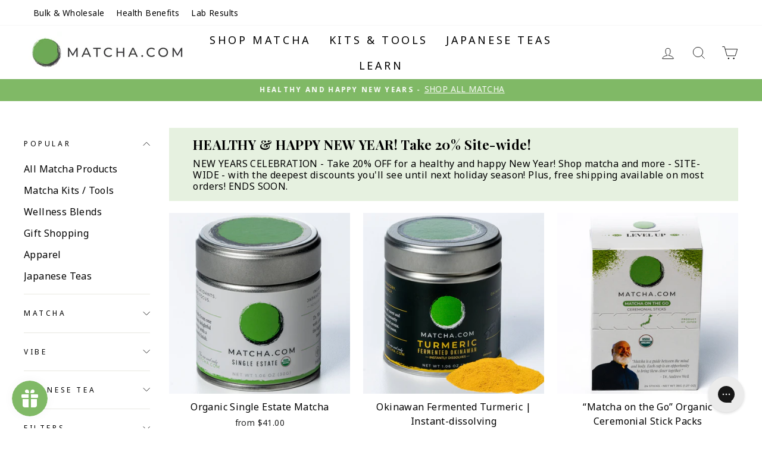

--- FILE ---
content_type: text/css
request_url: https://matcha.com/cdn/shop/t/181/assets/recharge.css?v=59998731889514795361766174735
body_size: -536
content:
.rc-radio{border-bottom:1px solid var(--colorBorder)}.rc-radio__label,.rc-option__text{color:#040404;font-weight:700!important;text-transform:none!important;letter-spacing:0px!important;font-size:17px!important}.rc-option__onetime,.rc-option__subsave{padding-bottom:15px!important}.rc-option__subsave{padding-top:15px!important}.rc-option__discount{display:none!important}.rc-option__subsave .rc-radio__label .rc-option__text{color:#80b966}.rc-option__subsave .rc-radio__label .rc-option__text:after{content:"\2122"}.rc_widget__option__plans__dropdown{width:100%}.rc_popup{padding-bottom:0!important}.rc_popup_label_wrapper{display:flex;justify-content:center;align-items:flex-start}.rc_popup__label{font-size:14px;line-height:16px;color:#7d7d7d}
/*# sourceMappingURL=/cdn/shop/t/181/assets/recharge.css.map?v=59998731889514795361766174735 */


--- FILE ---
content_type: text/css;charset=UTF-8
request_url: https://cached.rebuyengine.com/api/v1/user/stylesheet?shop=matcha-8.myshopify.com&cache_key=1768872444
body_size: 2287
content:
:root{--rb-smart-search-quick-view-product-title-color:#222222;--rb-smart-search-quick-view-product-price-color:#777777;--rb-smart-search-quick-view-product-price-sale-color:#4CA7ED;--rb-smart-search-quick-view-product-price-compare-at-color:#9a9a9a;--rb-smart-search-quick-view-button-text-color:#FFFFFF;--rb-smart-search-quick-view-button-background-color:#80b966;--rb-smart-search-quick-view-button-border-color:#80b966;--rb-smart-search-quick-view-button-border-width:2px;--rb-smart-search-quick-view-button-radius:5px;--rb-smart-search-quick-view-reviews-background-color:#E5E5E5;--rb-smart-search-quick-view-reviews-foreground-color:#4CA7ED;--rb-smart-search-quick-view-reviews-text-color:#222222;--rb-smart-search-results-product-title-color:#222222;--rb-smart-search-results-product-price-color:#777777;--rb-smart-search-results-product-price-sale-color:#4CA7ED;--rb-smart-search-results-product-price-compare-at-color:#9a9a9a;--rb-smart-search-results-pagination-button-text-color:#FFFFFF;--rb-smart-search-results-pagination-button-background-color:#80b966;--rb-smart-search-results-pagination-button-border-color:#80b966;--rb-smart-search-results-pagination-button-border-width:2px;--rb-smart-search-results-pagination-button-radius:5px;--rb-smart-search-results-reviews-background-color:#E5E5E5;--rb-smart-search-results-reviews-foreground-color:#4CA7ED;--rb-smart-search-results-reviews-text-color:#222222}.rebuy-loader{border-bottom-color:#80b966}.rebuy-widget .super-title{color:#222}.rebuy-widget .primary-title{color:#222}.rebuy-widget .description{color:#777}.rebuy-widget .rebuy-product-title,.rebuy-widget .rebuy-product-title-link,.rebuy-modal__product-title{color:#222}.rebuy-widget .rebuy-product-description,.rebuy-modal__product-option-title{color:#777}.rebuy-product-vendor{color:#535353}.rebuy-money,.rebuy-widget .rebuy-money{color:#777}.rebuy-money.sale,.rebuy-widget .rebuy-money.sale,.rebuy-cart__flyout-subtotal-final-amount,.rebuy-reorder-cart-total-price-final-amount,[data-rebuy-component="cart-subtotal"] .rebuy-cart__flyout-subtotal-final-amount,[data-rebuy-component="cart-subtotal"] .rebuy-reorder-cart-total-price-final-amount{color:#4CA7ED}.rebuy-money.compare-at,.rebuy-widget .rebuy-money.compare-at{color:#9a9a9a}.rebuy-underline,.rebuy-widget .rebuy-underline{border-color:#80b966}.rebuy-checkbox .checkbox-input:focus,.rebuy-widget .rebuy-checkbox .checkbox-input:focus,.rebuy-radio .radio-input:focus,.rebuy-widget .rebuy-radio .radio-input:focus{border-color:#80b966}.rebuy-checkbox .checkbox-input:checked,.rebuy-widget .rebuy-checkbox .checkbox-input:checked,.rebuy-radio .radio-input:checked,.rebuy-widget .rebuy-radio .radio-input:checked{background:#80b966;border-color:#80b966}.rebuy-select,.rebuy-widget .rebuy-select,select.rebuy-select,.rebuy-widget select.rebuy-select{color:#232323;background-color:#fff;border-color:#CCC;border-radius:5px}.rebuy-select{background-image:linear-gradient(45deg,transparent 50%,#CCCCCC 50%),linear-gradient(135deg,#CCCCCC 50%,transparent 50%),linear-gradient(to right,#CCCCCC,#CCCCCC)}.rebuy-select:focus,.rebuy-widget .rebuy-select:focus,select.rebuy-select:focus,.rebuy-widget select.rebuy-select:focus{border-color:#80b966}.rebuy-input,.rebuy-widget .rebuy-input,input.rebuy-input,.rebuy-widget input.rebuy-input{color:#232323;background-color:#fff;border-color:#CCC;border-radius:5px}.rebuy-input:focus,.rebuy-widget .rebuy-input:focus,input.rebuy-input:focus,.rebuy-widget input.rebuy-input:focus{border-color:#80b966}.rebuy-button,.rebuy-widget .rebuy-button,.rebuy-cart__flyout-empty-cart a,[data-rebuy-component=progress-bar] .rebuy-cart__progress-gift-variant-readd,.rebuy-cart__progress-free-product-variant-select-container{color:#FFF;background:#80b966;border-color:#80b966;border-width:2px;border-radius:5px}.rebuy-button.outline,.rebuy-widget .rebuy-button.outline,.rebuy-button.secondary,.rebuy-widget .rebuy-button.secondary{color:#80b966;background:#FFF;border-color:#80b966}.rebuy-button.decline,.rebuy-widget .rebuy-button.decline{color:#222;background:#fff0;border-color:#CCC}.rebuy-button.dark,.rebuy-widget .rebuy-button.dark{background-color:#5E6670;color:#fff;border-color:#fff}.rebuy-option-button{color:#80b966;border-color:#80b966;border-radius:5px;background:#FFF}.rebuy-option-button.is-active{color:#FFF;background:#80b966}.rebuy-radio,.rebuy-checkbox,.rebuy-widget .rebuy-radio,.rebuy-widget .rebuy-checkbox{border-color:#CCC}.rebuy-radio:focus,.rebuy-checkbox:focus,.rebuy-widget .rebuy-radio:focus,.rebuy-widget .rebuy-checkbox:focus{border-color:#80b966}.rebuy-radio:checked,.rebuy-checkbox:checked,.rebuy-widget .rebuy-radio:checked,.rebuy-widget .rebuy-checkbox:checked{color:#FFF;background:#80b966;border-color:#80b966}.rebuy-textarea{color:#232323;background-color:#fff;border-color:#CCC;border-radius:5px}.rebuy-widget .rebuy-carousel__arrows .rebuy-carousel__arrow,.rebuy-widget .flickity-button{color:#000;background:#fff}.rebuy-widget .rebuy-carousel__arrows .rebuy-carousel__arrow svg,.rebuy-widget .rebuy-carousel__arrows .rebuy-carousel__arrow:hover:not(:disabled) svg{fill:#000}.rebuy-widget .rebuy-carousel__pagination .rebuy-carousel__page,.rebuy-widget .flickity-page-dots .dot{background:#000}.rebuy-widget.rebuy-widget,.rebuy-widget .checkout-promotion-wrapper,.rebuy-widget.rebuy-cart-subscription{background:#fff}.rsf-modal{--rsf-modal-bg-color:#ffffff}.rebuy-widget .checkout-promotion-header{border-color:#CCC}.rebuy-widget .checkout-promotion-header .promo-title{color:#222}.rebuy-widget .checkout-promotion-header .promo-subtitle{color:#777}.rebuy-widget .checkout-promotion-body h1,.rebuy-widget .checkout-promotion-body h2,.rebuy-widget .checkout-promotion-body h3,.rebuy-widget .checkout-promotion-body h4{color:#222}.rebuy-widget .checkout-promotion-footer{border-color:#CCC}.rebuy-widget .checkout-promotion-product+.checkout-promotion-product,.rebuy-widget .rebuy-product-block+.rebuy-product-block{border-color:#CCC}.rebuy-widget .checkout-promotion-product .promotion-info .product-title{color:#222}.rebuy-widget .checkout-promotion-product .promotion-info .variant-title{color:#777}.rebuy-widget .checkout-promotion-product .promotion-info .product-description{color:#777}.rebuy-widget .rebuy-product-review .rebuy-star-rating .rebuy-star-rating-foreground{background-image:url('data:image/svg+xml;charset=UTF-8, %3Csvg%20width%3D%22100%22%20height%3D%2220%22%20viewBox%3D%220%200%2080%2014%22%20xmlns%3D%22http%3A%2F%2Fwww.w3.org%2F2000%2Fsvg%22%3E%3Cg%20fill%3D%22%234CA7ED%22%20fill-rule%3D%22evenodd%22%3E%3Cpath%20d%3D%22M71.996%2011.368l-3.94%202.42c-.474.292-.756.096-.628-.443l1.074-4.53-3.507-3.022c-.422-.363-.324-.693.24-.74l4.602-.37%201.778-4.3c.21-.51.55-.512.762%200l1.78%204.3%204.602.37c.552.046.666.37.237.74l-3.507%203.02%201.075%204.532c.127.536-.147.74-.628.444l-3.94-2.422zM55.996%2011.368l-3.94%202.42c-.474.292-.756.096-.628-.443l1.074-4.53-3.507-3.022c-.422-.363-.324-.693.24-.74l4.602-.37%201.778-4.3c.21-.51.55-.512.762%200l1.78%204.3%204.602.37c.552.046.666.37.237.74l-3.507%203.02%201.075%204.532c.127.536-.147.74-.628.444l-3.94-2.422zM40.123%2011.368l-3.94%202.42c-.475.292-.756.096-.63-.443l1.076-4.53-3.508-3.022c-.422-.363-.324-.693.24-.74l4.602-.37%201.778-4.3c.21-.51.55-.512.762%200l1.778%204.3%204.603.37c.554.046.667.37.24.74l-3.508%203.02%201.075%204.532c.127.536-.147.74-.628.444l-3.94-2.422zM24.076%2011.368l-3.94%202.42c-.475.292-.757.096-.63-.443l1.076-4.53-3.507-3.022c-.422-.363-.324-.693.238-.74l4.603-.37%201.78-4.3c.21-.51.55-.512.76%200l1.78%204.3%204.602.37c.554.046.667.37.24.74l-3.508%203.02%201.074%204.532c.127.536-.146.74-.628.444l-3.94-2.422zM8.123%2011.368l-3.94%202.42c-.475.292-.756.096-.63-.443l1.076-4.53L1.12%205.792c-.422-.363-.324-.693.24-.74l4.602-.37%201.778-4.3c.21-.51.55-.512.762%200l1.778%204.3%204.603.37c.554.046.667.37.24.74l-3.508%203.02%201.075%204.532c.127.536-.147.74-.628.444l-3.94-2.422z%22%2F%3E%3C%2Fg%3E%3C%2Fsvg%3E')}.rebuy-widget .rebuy-product-review .rebuy-star-rating .rebuy-star-rating-background{background-image:url('data:image/svg+xml;charset=UTF-8, %3Csvg%20width%3D%22100%22%20height%3D%2220%22%20viewBox%3D%220%200%2080%2014%22%20xmlns%3D%22http%3A%2F%2Fwww.w3.org%2F2000%2Fsvg%22%3E%3Cg%20fill%3D%22%23E5E5E5%22%20fill-rule%3D%22evenodd%22%3E%3Cpath%20d%3D%22M71.996%2011.368l-3.94%202.42c-.474.292-.756.096-.628-.443l1.074-4.53-3.507-3.022c-.422-.363-.324-.693.24-.74l4.602-.37%201.778-4.3c.21-.51.55-.512.762%200l1.78%204.3%204.602.37c.552.046.666.37.237.74l-3.507%203.02%201.075%204.532c.127.536-.147.74-.628.444l-3.94-2.422zM55.996%2011.368l-3.94%202.42c-.474.292-.756.096-.628-.443l1.074-4.53-3.507-3.022c-.422-.363-.324-.693.24-.74l4.602-.37%201.778-4.3c.21-.51.55-.512.762%200l1.78%204.3%204.602.37c.552.046.666.37.237.74l-3.507%203.02%201.075%204.532c.127.536-.147.74-.628.444l-3.94-2.422zM40.123%2011.368l-3.94%202.42c-.475.292-.756.096-.63-.443l1.076-4.53-3.508-3.022c-.422-.363-.324-.693.24-.74l4.602-.37%201.778-4.3c.21-.51.55-.512.762%200l1.778%204.3%204.603.37c.554.046.667.37.24.74l-3.508%203.02%201.075%204.532c.127.536-.147.74-.628.444l-3.94-2.422zM24.076%2011.368l-3.94%202.42c-.475.292-.757.096-.63-.443l1.076-4.53-3.507-3.022c-.422-.363-.324-.693.238-.74l4.603-.37%201.78-4.3c.21-.51.55-.512.76%200l1.78%204.3%204.602.37c.554.046.667.37.24.74l-3.508%203.02%201.074%204.532c.127.536-.146.74-.628.444l-3.94-2.422zM8.123%2011.368l-3.94%202.42c-.475.292-.756.096-.63-.443l1.076-4.53L1.12%205.792c-.422-.363-.324-.693.24-.74l4.602-.37%201.778-4.3c.21-.51.55-.512.762%200l1.778%204.3%204.603.37c.554.046.667.37.24.74l-3.508%203.02%201.075%204.532c.127.536-.147.74-.628.444l-3.94-2.422z%22%2F%3E%3C%2Fg%3E%3C%2Fsvg%3E')}.rebuy-widget .rebuy-product-review .rebuy-review-count{color:#222}.rebuy-widget .rebuy-timer{background:#fff0}.rebuy-widget .rebuy-timer-minutes,.rebuy-widget .rebuy-timer-seconds{color:red}.rebuy-notification-modal .rebuy-notification-dialog{background:#fff}.rebuy-notification-modal .rebuy-notification-dialog-header{color:#222}.rebuy-notification-modal .rebuy-notification-dialog-content{color:#777}.rebuy-notification-modal .rebuy-notification-dialog-actions{border-color:#CCC}.rebuy-modal__container-header{color:#222}.rebuy-modal__spinner{border-color:#FFF;border-top-color:#80b966}.rebuy-modal__spinner:empty{display:block}.rebuy-cart__flyout-header{border-color:#CCC}.rebuy-cart__flyout-title,.rebuy-cart__title{color:#222}.rebuy-cart__flyout-close{color:#222}.rebuy-cart__flyout-announcement-bar,[data-rebuy-component="announcement-bar"]{color:#232323;background-color:#eee}.rebuy-cart__flyout-shipping-bar.has-free-shipping{background-color:rgb(128 185 102 / .2)}.rebuy-cart__flyout-shipping-bar-meter{background-color:#eee}.rebuy-cart__flyout-shipping-bar-meter-fill,.rebuy-cart__progress-bar-meter-fill,.complete .rebuy-cart__progress-step-icon,[data-rebuy-component="progress-bar"] .rebuy-cart__progress-bar-meter-fill,[data-rebuy-component="progress-bar"] .rebuy-cart__progress-step.complete .rebuy-cart__progress-step-icon{color:#FFF;background:#80b966}.rebuy-cart__progress-free-product-variant-select:active+.rebuy-cart__progress-free-product-variant-select-prompt,.rebuy-cart__progress-free-product-variant-select:focus+.rebuy-cart__progress-free-product-variant-select-prompt,[data-rebuy-component="progress-bar"] .rebuy-cart__progress-free-product-variant-select:active+.rebuy-cart__progress-free-product-variant-select-prompt,[data-rebuy-component="progress-bar"] .rebuy-cart__progress-free-product-variant-select:focus+.rebuy-cart__progress-free-product-variant-select-prompt,[data-rebuy-component="progress-bar"] .rebuy-cart__progress-gift-variant-select:active+.rebuy-cart__progress-gift-variant-select-prompt,[data-rebuy-component="progress-bar"] .rebuy-cart__progress-gift-variant-select:focus+.rebuy-cart__progress-gift-variant-select-prompt{color:#80b966;background:#FFF;border-color:#80b966}.rebuy-cart__progress-free-product-variant-select:not(:focus)+.rebuy-cart__progress-free-product-variant-select-prompt,.rebuy-cart__progress-free-product-variant-select:not(:active)+.rebuy-cart__progress-free-product-variant-select-prompt,[data-rebuy-component="progress-bar"] .rebuy-cart__progress-free-product-variant-select:not(:focus)+.rebuy-cart__progress-free-product-variant-select-prompt,[data-rebuy-component="progress-bar"] .rebuy-cart__progress-free-product-variant-select:not(:active)+.rebuy-cart__progress-free-product-variant-select-prompt,[data-rebuy-component="progress-bar"] .rebuy-cart__progress-gift-variant-select:not(:focus)+.rebuy-cart__progress-gift-variant-select-prompt,[data-rebuy-component="progress-bar"] .rebuy-cart__progress-gift-variant-select:not(:active)+.rebuy-cart__progress-gift-variant-select-prompt{color:#FFF;background:#80b966;border-color:#80b966;border-radius:5px}.rebuy-cart__flyout-items,[data-rebuy-component="cart-items"]>ul{border-color:#CCC}.rebuy-cart__flyout-item+.rebuy-cart__flyout-item,[data-rebuy-component="cart-items"] .rebuy-cart__flyout-item+.rebuy-cart__flyout-item{border-top-color:#CCC}.rebuy-cart__flyout-item-remove,[data-rebuy-component="cart-items"] .rebuy-cart__flyout-item-remove{color:#999}.rebuy-cart__flyout-item-product-title,.rebuy-cart__flyout-item-product-title:hover,.rebuy-cart__flyout-item-product-title:active,.rebuy-cart__flyout-item-product-title:visited,[data-rebuy-component="cart-items"] .rebuy-cart__flyout-item-product-title,[data-rebuy-component="cart-items"] .rebuy-cart__flyout-item-product-title:hover,[data-rebuy-component="cart-items"] .rebuy-cart__flyout-item-product-title:active,[data-rebuy-component="cart-items"] .rebuy-cart__flyout-item-product-title:visited{color:#222}.rebuy-cart__flyout-item-variant-title,[data-rebuy-component="cart-items"] .rebuy-cart__flyout-item-variant-title{color:#777}.rebuy-cart__flyout-item-property,[data-rebuy-component="cart-items"] .rebuy-cart__flyout-item-property{color:#777}.rebuy-cart__flyout-item-price .rebuy-money,[data-rebuy-component="cart-items"] .rebuy-cart__flyout-item-price .rebuy-money{color:#777}.rebuy-cart__flyout-item-price .rebuy-money.sale,[data-rebuy-component="cart-items"] .rebuy-cart__flyout-item-price .rebuy-money.sale{color:#4CA7ED}.rebuy-cart__flyout-item-price .rebuy-money.compare-at,[data-rebuy-component="cart-items"] .rebuy-cart__flyout-item-price .rebuy-money.compare-at{color:#9a9a9a}.rebuy-cart__flyout-item-quantity-widget,[data-rebuy-component="cart-items"] .rebuy-cart__flyout-item-quantity-widget{border-color:#CCC}.rebuy-cart__flyout-item-quantity-widget-label,[data-rebuy-component="cart-items"] .rebuy-cart__flyout-item-quantity-widget-label{border-color:#CCC}.rebuy-cart__flyout-item-quantity-widget-button,.rebuy-cart__flyout-item-quantity-widget-label,[data-rebuy-component="cart-items"] .rebuy-cart__flyout-item-quantity-widget-button,[data-rebuy-component="cart-items"] .rebuy-cart__flyout-item-quantity-widget-label{color:#222}.rebuy-cart__flyout-recommendations{background:#fafafa;border-color:#CCC}.rebuy-cart__flyout-recommendations .rebuy-widget .rebuy-product-grid.large-style-line .rebuy-product-block,.rebuy-cart__flyout-recommendations .rebuy-widget .rebuy-product-grid.medium-style-line .rebuy-product-block,.rebuy-cart__flyout-recommendations .rebuy-widget .rebuy-product-grid.small-style-line .rebuy-product-block{border-color:#CCC}.rebuy-cart__flyout-footer{border-color:#CCC}.rebuy-cart .rebuy-checkbox:checked{background:#80b966;border-color:#80b966}.rebuy-cart .rebuy-checkbox:focus{border-color:#80b966}.rebuy-cart__flyout-subtotal,[data-rebuy-component="cart-subtotal"] .rebuy-cart__flyout-subtotal{color:#222}.rebuy-cart__flyout-installments,[data-rebuy-component="checkout-area"] .rebuy-cart__flyout-installments{color:#222}.rebuy-cart__flyout-discount-amount,[data-rebuy-component="discount-input"] .rebuy-cart__discount-amount{color:#222}.rebuy-cart__flyout-item-discount-message,[data-rebuy-component="discount-input"] .rebuy-cart__flyout-item-discount-message{color:#4CA7ED}.rebuy-cart__column--secondary{background-color:rgb(128 185 102 / .2)!important}.rebuy-reorder__item-shipping-bar.has-free-shipping{background-color:rgb(128 185 102 / .2)}.rebuy-reorder__item-shipping-bar-meter-fill{color:#FFF;background:#80b966}.rebuy-reorder__item-quantity-widget{border-color:#CCC}.rebuy-reorder__item-quantity-widget-label{border-color:#CCC}.rebuy-reorder__item-quantity-widget-button,.rebuy-reorder__item-quantity-widget-label{color:#222}.rebuy-reorder__announcement-bar{background:#80b966;color:#FFF}.rebuy-reorder-cart-count{background-color:#80b966}.rebuy-reorder-cart-count-head{background-color:rgb(128 185 102 / .2);color:#222}.rebuy-reactivate-landing__gift{box-shadow:0 0 5px 1px #80b966}.rebuy-reactivate-landing__modal-addresses-list--active{border-color:#80b966}.rebuy-reactivate-landing__modal-addresses-list .rebuy-radio:checked,.rebuy-reactivate-landing__modal-addresses-list .rebuy-checkbox:checked{background:#80b966;border-color:#80b966}.rebuy-smart-banner{background:#80b966;border-color:#80b966;border-width:2px}.rebuy-smart-banner .rebuy-smart-banner_message,.rebuy-smart-banner .rebuy-smart-banner_close{color:#FFF}.rebuy-cart a:focus-visible,.rebuy-cart button:focus-visible,.rebuy-cart select:focus-visible,.rebuy-cart input:focus-visible,.rebuy-cart__progress-free-product-variant-select:focus-visible{outline:2px solid #2491C4!important}.rebuy-cart .rebuy-input:focus-visible{border-color:#2491C4!important;outline:0}.rebuy-preview-highlight .rebuy-cart__flyout,.rebuy-preview-highlight .rebuy-widget,.rebuy-preview-highlight .rebuy-quick-view-dropdown__container,.rebuy-preview-highlight .rebuy-quick-view__overlay,.rebuy-preview-highlight #rebuy-smart-search-results-dropdown{border:2px solid #2491C4!important}.rebuy-bundle-builder__progress-bar-meter-fill,.rebuy-bundle-builder__progress-step.complete .rebuy-bundle-builder__progress-step-icon{color:#FFF;background:#80b966}.rebuy-cart__flyout-announcement-bar-message{color:#fff;background:#80b966}.rebuy-cart__flyout-recommendations{background:#fff}.rebuy-widget .super-title{color:#777}.rebuy-button.outline,.rebuy-widget .rebuy-button.outline,.rebuy-button.secondary,.rebuy-widget .rebuy-button.secondary{color:#000}.rebuy-button outline{background:#2491C4;border-color:#2491C4}.rebuy-button outline span{color:#fff}

--- FILE ---
content_type: text/json
request_url: https://conf.config-security.com/model
body_size: 84
content:
{"title":"recommendation AI model (keras)","structure":"release_id=0x25:52:24:76:55:62:44:65:60:57:78:2f:4d:27:7d:79:4f:4e:30:5b:52:58:24:5f:48:67:3b:59:37;keras;6z2lkcmjcue2487n9ef6mxksvtqc55l90p96oexa3l3amlylln6yxgt6xsenrildlpf5zvh1","weights":"../weights/25522476.h5","biases":"../biases/25522476.h5"}